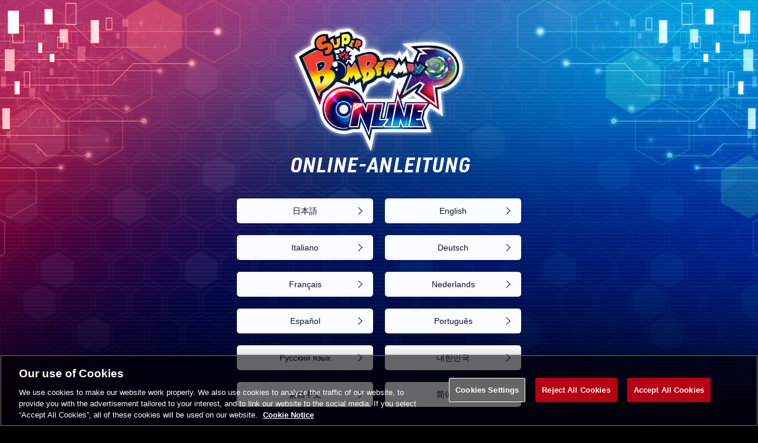

--- FILE ---
content_type: text/html; charset=utf-8
request_url: https://www.konami.com/games/bomberman/online/eu/de/manual/pc/
body_size: 2067
content:
			<!doctype html>
<html lang="de">
<head>
	<meta charset="UTF-8">
<meta http-equiv="Content-Style-Type" content="text/css" />
<meta http-equiv="Content-Script-Type" content="text/javascript" />
<meta name="keywords" content="Super Bomberman R Online,Bomberman,Battle,Stadia,KONAMI,Steam" />
<meta name="description" content="Bei Super Bomberman R Online können 64 Spieler gemeinsam spielen! Wir sind sicher, dass du die intensiven Online-Multiplayerkämpfe in einem noch nie dagewesenen Ausmaß genießen wirst!" />
<meta name="viewport" content="width=device-width, initial-scale=1.0, maximum-scale=1.0, user-scalable=0" />
<meta name="apple-mobile-web-app-capable" content="no" />
<meta name="format-detection" content="telephone=no, address=no" />
<meta property="og:type" content="website"/>
<meta property="og:title" content="Offizielle SUPER BOMBERMAN R ONLINE Webseite"/>
<meta property="og:description" content="Bei Super Bomberman R Online können 64 Spieler gemeinsam spielen! Wir sind sicher, dass du die intensiven Online-Multiplayerkämpfe in einem noch nie dagewesenen Ausmaß genießen wirst!"/>
<meta property="og:url" content="https://www.konami.com/games/bomberman/online/"/>
<meta property="og:site_name" content="Offizielle SUPER BOMBERMAN R ONLINE Webseite"/>
<meta property="og:image" content="https://www.konami.com/games/bomberman/online/s/img/share_img_index_en.jpg?v2"/>
<meta name='twitter:card' content='summary_large_image' />
<meta name='twitter:image:src' content='https://www.konami.com/games/bomberman/online/s/img/share_img_index_en.jpg?v2' />
<meta name='twitter:site' content='@bomberman573' />
<meta name='twitter:url' content='https://www.konami.com/games/bomberman/online/' />
<meta name='twitter:description' content='Bei Super Bomberman R Online können 64 Spieler gemeinsam spielen! Wir sind sicher, dass du die intensiven Online-Multiplayerkämpfe in einem noch nie dagewesenen Ausmaß genießen wirst!' />
<meta name='twitter:title' content='Offizielle SUPER BOMBERMAN R ONLINE Webseite' />
<link rel="canonical" href="https://www.konami.com/games/bomberman/online/eu/de/manual/pc/" />
<link rel="alternate" href="https://www.konami.com/games/bomberman/online/jp/ja/manual/pc/" hreflang="ja" />
<link rel="alternate" href="https://www.konami.com/games/bomberman/online/eu/en/manual/pc/" hreflang="en-GB" />
<link rel="alternate" href="https://www.konami.com/games/bomberman/online/us/en/manual/pc/" hreflang="en-US" />
<link rel="alternate" href="https://www.konami.com/games/bomberman/online/us/en/manual/pc/" hreflang="en" />
<link rel="alternate" href="https://www.konami.com/games/bomberman/online/us/fr/manual/pc/" hreflang="fr-CA" />
<link rel="alternate" href="https://www.konami.com/games/bomberman/online/us/es/manual/pc/" hreflang="es" />
<link rel="alternate" href="https://www.konami.com/games/bomberman/online/us/pt/manual/pc/" hreflang="pt-BR" />
<link rel="alternate" href="https://www.konami.com/games/bomberman/online/eu/it/manual/pc/" hreflang="it" />
<link rel="alternate" href="https://www.konami.com/games/bomberman/online/eu/de/manual/pc/" hreflang="de" />
<link rel="alternate" href="https://www.konami.com/games/bomberman/online/eu/fr/manual/pc/" hreflang="fr" />
<link rel="alternate" href="https://www.konami.com/games/bomberman/online/eu/nl/manual/pc/" hreflang="nl" />
<link rel="alternate" href="https://www.konami.com/games/bomberman/online/eu/es/manual/pc/" hreflang="es-ES" />
<link rel="alternate" href="https://www.konami.com/games/bomberman/online/eu/pt/manual/pc/" hreflang="pt" />
<link rel="alternate" href="https://www.konami.com/games/bomberman/online/eu/ru/manual/pc/" hreflang="ru" />
<link rel="alternate" href="https://www.konami.com/games/bomberman/online/asia/en/manual/pc/" hreflang="en-SG" />
<link rel="alternate" href="https://www.konami.com/games/bomberman/online/asia/ko/manual/pc/" hreflang="ko" />
<link rel="alternate" href="https://www.konami.com/games/bomberman/online/asia/cnt/manual/pc/" hreflang="zh-TW" />
<link rel="alternate" href="https://www.konami.com/games/bomberman/online/asia/cns/manual/pc/" hreflang="zh" />
<title>ONLINE-ANLEITUNG | Offizielle SUPER BOMBERMAN R ONLINE Webseite</title>

<!--css-->
<link rel="stylesheet" type="text/css" href="https://use.typekit.net/tdp1bmp.css">
<link rel="stylesheet" type="text/css" href="/games/bomberman/online/s/css/common.css?v6" />
<link rel="stylesheet" type="text/css" href="/games/bomberman/online/s/css/perfect-scrollbar.min.css" />
<link rel="stylesheet" type="text/css" href="/games/bomberman/online/s/css/slick-theme.css" />
<link rel="stylesheet" type="text/css" href="/games/bomberman/online/s/lightcase/css/lightcase.css" />

<!--app icon-->
<link rel="shortcut icon" href="/games/bomberman/online/s/img/favicon.ico">

	    <link rel="stylesheet" href="/games/bomberman/online/s/css/manual.css?v2">
<script>window.webanalyticsEnableTracking=false;</script>
<!-- Google Tag Manager --><script>dataLayer=[];</script><script>(function(w,d,s,l,i){w[l]=w[l]||[];w[l].push({'gtm.start': new Date().getTime(),event:'gtm.js'});var f=d.getElementsByTagName(s)[0], j=d.createElement(s),dl=l!='dataLayer'?'&l='+l:'';j.async=true;j.src= 'https://www.googletagmanager.com/gtm.js?id='+i+dl;f.parentNode.insertBefore(j,f); })(window,document,'script','dataLayer','GTM-K4FHZBX');</script> <!-- End Google Tag Manager --></head>
<body>


<div id="wrapper" class="contents-wrapper manual">
    <div id="container" class="contents-container">

        <div class="contents-inner">
            <section class="cnt-manual">
                <p class="logo">
                    <img src="/games/bomberman/online/s/img/logo.png">
                </p>

                <h1 class="manual-ttl">ONLINE-ANLEITUNG</h1>

                <div class="select-area">
                    <ul class="select-list">
                        <li>
                            <a href="https://dds.konami.com/games/manual/sbro/multi/ja/pc/">日本語</a>
                        </li>
                        <li>
                            <a href="https://dds.konami.com/games/manual/sbro/multi/en/pc/">English</a>
                        </li>
                        <li>
                            <a href="https://dds.konami.com/games/manual/sbro/multi/it/pc/">Italiano</a>
                        </li>
                        <li>
                            <a href="https://dds.konami.com/games/manual/sbro/multi/de/pc/">Deutsch</a>
                        </li>
                        <li>
                            <a href="https://dds.konami.com/games/manual/sbro/multi/fr/pc/">Français</a>
                        </li>
                        <li>
                            <a href="https://dds.konami.com/games/manual/sbro/multi/nl/pc/">Nederlands</a>
                        </li>
                        <li>
                            <a href="https://dds.konami.com/games/manual/sbro/multi/es/pc/">Español</a>
                        </li>
                        <li>
                            <a href="https://dds.konami.com/games/manual/sbro/multi/pt/pc/">Português</a>
                        </li>
                        <li>
                            <a href="https://dds.konami.com/games/manual/sbro/multi/ru/pc/">Русский язык</a>
                        </li>
                        <li>
                            <a href="https://dds.konami.com/games/manual/sbro/multi/ko/pc/">대한민국</a>
                        </li>
                        <li>
                            <a href="https://dds.konami.com/games/manual/sbro/multi/cnt/pc/">繁體中文</a>
                        </li>
                        <li>
                            <a href="https://dds.konami.com/games/manual/sbro/multi/cns/pc/">简体中文</a>
                        </li>
                    </ul>
                </div>

                <p class="back-btn">
                    <a href="/games/bomberman/online/eu/de/manual/" target="_blank">ONLINE-ANLEITUNG</a>
                </p>

                <p class="copy">©2026 Konami Digital Entertainment</p>
            </section>
        </div>

    </div><!--#container-->
</div><!--#wrapper-->

<script src="/games/bomberman/online/s/js/jquery.min.js" type="text/javascript"></script>
<script src="/games/bomberman/online/s/js/underscore-min.js" type="text/javascript"></script>

<script src="/games/bomberman/online/s/js/slick.min.js" type="text/javascript"></script>
<script src="/games/bomberman/online/s/js/perfect-scrollbar.jquery.min.js" type="text/javascript"></script>
<script src="/games/bomberman/online/s/lightcase/js/lightcase.js" type="text/javascript"></script>

<script src="/games/bomberman/online/s/js/common.js" type="text/javascript"></script>

<script type="text/javascript">
    var develop_flg = false;
    FullpanelController.init({toggle_id:'wrapper', fullpanel_id:'fullpanel'});

    // ページ制御
    pageController.init({
        site: "eu",
        region: "eu",
        lang: "de",
        page: "manual/pc",
        permission: {
            status: false,
            api_url: "/games/bomberman/online/permissions/cookie/",
            tgt_id: "confirm-cookie"
        },
        callback: {
            fn: function () {
            }
        }
    });

	$(function(){
		$('.selectRegion').on('change',function(e){
			var val = $(this).val();
			if(val) {
				location.href = val;
			}
		});
	});
</script>


    <script>
        (function (i, s, o, g, r, a, m) {
            i['GoogleAnalyticsObject'] = r;
            i[r] = i[r] || function () { (i[r].q = i[r].q || []).push(arguments)}, i[r].l = 1 * new Date();
            a = s.createElement(o), m = s.getElementsByTagName(o)[0];
            a.async = 1;
            a.src = g;
            m.parentNode.insertBefore(a, m)
        })(window, document, 'script', 'https://www.google-analytics.com/analytics.js', 'ga');

        ga('create', 'UA-299246-45', 'auto');
        ga('send', 'pageview');
    </script>
</body>
</html>

--- FILE ---
content_type: text/css
request_url: https://www.konami.com/games/bomberman/online/s/css/common.css?v6
body_size: 3318
content:
@charset "UTF-8";
/* ------------------------------------------------------------------------------------------ */
/* ------------------------------------------------------------------------------------------ */
/* ------------------------------------------------------------------------------------------ */
/* ------------------------------------------------------------------------------------------ */
/* ------------------------------------------------------------------------------------------ */
/* ------------------------------------------------------------------------------------------ */
/* ------------------------------------------------------------------------------------------ */
/* reset */
/* ------------------------------------------------------------------------------------------ */
html, body, div, span, applet, object, iframe,
h1, h2, h3, h4, h5, h6, p, blockquote, pre,
a, abbr, acronym, address, big, cite, code,
del, dfn, em, img, ins, kbd, q, s, samp,
small, strike, strong, sub, sup, tt, var,
b, u, i, center,
dl, dt, dd, ol, ul, li,
fieldset, form, label, legend,
table, caption, tbody, tfoot, thead, tr, th, td,
article, aside, canvas, details, embed,
figure, figcaption, footer, header, hgroup,
menu, nav, output, ruby, section, summary,
time, mark, audio, video {
  margin: 0;
  padding: 0;
  border: 0;
  vertical-align: baseline;
  -webkit-box-sizing: border-box;
  -moz-box-sizing: border-box;
  -o-box-sizing: border-box;
  -ms-box-sizing: border-box;
  box-sizing: border-box;
}

/* HTML5 display-role reset for older browsers */
article, aside, details, figcaption, figure,
footer, header, hgroup, menu, nav, section {
  display: block;
}

body {
  line-height: 1;
}

ol, ul {
  list-style: none;
}

blockquote, q {
  quotes: none;
}

blockquote:before, blockquote:after,
q:before, q:after {
  content: "";
  content: none;
}

table {
  border-collapse: collapse;
  border-spacing: 0;
}

/* ------------------------------------------------------------------------------------------ */
/* cookie button */
/* ------------------------------------------------------------------------------------------ */
footer .ot-sdk #ot-sdk-btn {
  color: #fff;
  cursor: pointer;
  padding: 0;
  margin: 0;
  display: inline-block;
  position: relative;
  -webkit-appearance: none;
  -moz-appearance: none;
  appearance: none;
  background: transparent;
  border: none;
  border-radius: 0;
  font: inherit;
  outline: none;
  transition: 0.3s;
  font-size: 10px;
  text-align: left;
}

footer .ot-sdk #ot-sdk-btn:hover {
  color: #fff;
  opacity: 0.6;
  background: transparent;
}

/* ------------------------------------------------------------------------------------------ */
/* body */
/* ------------------------------------------------------------------------------------------ */
body, html {
  width: 100%;
  overflow: hidden;
  overflow-y: auto;
}

body {
  color: #fbfcff;
  font-family: "メイリオ", Meiryo, "ＭＳ Ｐゴシック", "ヒラギノ角ゴ Pro W3", "Hiragino Kaku Gothic Pro", "Osaka", Arial, Verdana, Helvetica, sans-serif;
  font-size: 14px;
  line-height: 22px;
  position: relative;
  word-wrap: break-word;
  overflow-wrap: break-word;
  background: #000;
}

a {
  color: #fbfcff;
  text-decoration: none;
}
a img {
  -webkit-backface-visibility: hidden;
  backface-visibility: hidden;
}

.contents-wrapper {
  width: 100%;
  height: 100%;
  overflow: hidden;
  position: relative;
}
.contents-wrapper:before {
  content: "";
  width: 100%;
  height: 100%;
  position: fixed;
  left: 0;
  top: 0;
  background: #000 url(../img/background_sp.jpg) no-repeat;
  background-size: 100% auto;
}
@media screen and (min-width:760px) {
  .contents-wrapper:before {
    background: #000 url(../img/background_pc.jpg) no-repeat;
    background-size: 100% auto;
  }
}
.contents-wrapper .contents-container {
  position: relative;
  z-index: 10;
}

/* ------------------------------------------------------------------------------------------ */
/* header */
/* ------------------------------------------------------------------------------------------ */
#confirm-cookie {
  background: #d6d7e0;
  color: #1a1e21;
}

#confirm-cookie-in {
  max-width: 980px;
  margin: 0 auto;
  padding: 0 10px;
}

#confirm-cookie .lead {
  font-size: 68.75%;
  line-height: 1.4;
  padding: 10px;
}

#confirm-cookie .btn-policy {
  display: inline-block;
  position: relative;
  margin: 6px 0 0;
  padding: 2px 30px 2px 10px;
  font-size: 68.75%;
  border-radius: 3px;
  color: #1a1e21;
  background: #f2f6ff;
}

#confirm-cookie .btn-policy:after {
  position: absolute;
  content: "";
  width: 5px;
  height: 5px;
  right: 10px;
  top: 0;
  bottom: 0;
  margin: auto;
  border-top: 1px solid #1a1e21;
  border-left: 1px solid #1a1e21;
  -webkit-transform: rotate(135deg);
  transform: rotate(135deg);
}

#confirm-cookie .btn-continue {
  padding: 10px 0;
  text-align: center;
  border-top: 1px solid #f2f6ff;
}

#confirm-cookie .btn-continue a {
  display: block;
  position: relative;
  width: 70%;
  margin: 0 auto;
  padding: 10px 40px 10px 10px;
  border-radius: 3px;
  font-size: 87.5%;
  color: #fbfcff;
  background: #333;
}

#confirm-cookie .btn-continue a:after {
  position: absolute;
  content: "";
  width: 8px;
  height: 8px;
  right: 10px;
  top: 0;
  bottom: 0;
  margin: auto;
  border-top: 1px solid #fbfcff;
  border-left: 1px solid #fbfcff;
  -webkit-transform: rotate(135deg);
  transform: rotate(135deg);
}

#confirm-cookie .btn-continue a.na {
  background: #7e9ca7;
}

@media only screen and (min-width: 768px) {
  #confirm-cookie #confirm-cookie-in {
    display: table;
  }
  #confirm-cookie .lead,
#confirm-cookie .btn-area {
    display: table-cell;
    vertical-align: top;
  }
  #confirm-cookie .btn-continue {
    border: none;
  }
  #confirm-cookie .btn-continue a {
    width: auto;
  }
}
.common-header {
  min-height: 40px;
  background: #fbfcff;
}
.common-header .konami-logo {
  width: 130px;
}
.common-header .konami-logo img {
  width: 100%;
}
.common-header .language-list {
  border-top: 1px solid #c6c6c6;
  color: #132a72;
  z-index: 1000;
}
@media screen and (min-width:760px) {
  .common-header .language-list {
    position: absolute;
    top: 8px;
    right: 10px;
    width: 200px;
    text-align: right;
    border: none;
  }
}
.common-header .language-list .nav p {
  max-width: 980px;
  margin: 0 auto;
}
.common-header .language-list .nav p label {
  position: relative;
  display: block;
  padding: 6px 10px;
  font-size: 87.5%;
  cursor: pointer;
  color: #55acee;
  -webkit-transition: opacity 0.2s;
  transition: opacity 0.2s;
}
@media screen and (min-width:760px) {
  .common-header .language-list .nav p label {
    padding: 2px 32px 2px 6px;
    border-left: 1px solid #a5a5a5;
    border-right: 1px solid #a5a5a5;
  }
}
.common-header .language-list .nav p label:hover {
  opacity: 0.7;
}
.common-header .language-list .nav p label:before, .common-header .language-list .nav p label:after {
  content: "";
  position: absolute;
  width: 2px;
  height: 12px;
  top: 10px;
  right: 18px;
  background: #55acee;
  -webkit-transform: rotate(45deg);
  transform: rotate(45deg);
  -webkit-transition: all 0.3s;
  transition: all 0.3s;
}
@media screen and (min-width:760px) {
  .common-header .language-list .nav p label:before, .common-header .language-list .nav p label:after {
    width: 2px;
    height: 10px;
    top: 8px;
    right: 12px;
  }
}
.common-header .language-list .nav p label:after {
  right: 26px;
  -webkit-transform: rotate(-45deg);
  transform: rotate(-45deg);
}
@media screen and (min-width:760px) {
  .common-header .language-list .nav p label:after {
    right: 18px;
    -webkit-transform: rotate(-45deg);
    transform: rotate(-45deg);
  }
}
.common-header .language-list input {
  display: none;
}
@media screen and (min-width:760px) {
  .common-header .language-list input:checked + .nav p label {
    border-radius: 3px 3px 0 0;
    border-bottom: none;
  }
}
.common-header .language-list input:checked + .nav p label:before, .common-header .language-list input:checked + .nav p label:after {
  top: 6px;
  right: 22px;
  height: 22px;
}
@media screen and (min-width:760px) {
  .common-header .language-list input:checked + .nav p label:before, .common-header .language-list input:checked + .nav p label:after {
    top: 3px;
    right: 16px;
    height: 18px;
  }
}
.common-header .language-list input:checked + .nav + .list {
  display: block;
  position: relative;
  height: auto;
  padding: 10px;
  background: rgba(255, 255, 255, 0.9);
  opacity: 1;
}
.common-header .language-list .list {
  overflow: hidden;
  height: 0;
  opacity: 0;
  position: absolute;
  box-sizing: border-box;
  width: 100%;
  -webkit-transition: opacity 0.2s ease-in;
  transition: opacity 0.2s ease-in;
}
@media screen and (min-width:760px) {
  .common-header .language-list .list {
    width: 100%;
    padding: 0 1px;
    border: 1px solid #a5a5a5;
    border-top: none;
    border-radius: 0 0 3px 3px;
  }
}
.common-header .language-list .list ul {
  margin: 0 auto;
}
.common-header .language-list .list ul li:not(:first-child) {
  border-top: 1px solid #c6c6c6;
}
.common-header .language-list .list ul li a {
  display: block;
  padding: 8px 0;
  color: #132a72;
}
@media screen and (min-width:760px) {
  .common-header .language-list .list ul li a {
    padding: 8px 10px;
    font-size: 75%;
  }
}
.common-header .language-list .list ul li a:hover {
  color: #ed4664;
}

/* ------------------------------------------------------------------------------------------ */
/* menu */
/* ------------------------------------------------------------------------------------------ */
.global-menu {
  width: 100%;
  min-height: 50px;
  position: relative;
  left: 0;
  top: 0;
  background: rgba(20, 10, 34, 0.8);
  text-align: center;
  font-size: 14px;
  line-height: 18px;
}
.global-menu.is-fixed {
  position: fixed;
  z-index: 500;
}
@media screen and (min-width:760px) {
  .global-menu {
    font-size: 13px;
    line-height: 18px;
    font-weight: bold;
  }
}
.global-menu .menu-btn {
  position: absolute;
  right: 10px;
  top: 10px;
  width: 35px;
  padding: 8px 10px;
  color: #fbfcff;
  border: 1px #fff solid;
  border-radius: 30px;
  font-size: 12px;
  line-height: 1;
  text-align: center;
  z-index: 800;
}
@media screen and (min-width:760px) {
  .global-menu .menu-btn {
    display: none;
  }
}
.global-menu .menu-btn .btn-inner {
  position: relative;
  width: 100%;
  height: 100%;
}
.global-menu .menu-btn .icon {
  display: inline-block;
  position: relative;
  width: 13px;
  height: 10px;
}
.global-menu .menu-btn .icon span {
  background: #fbfcff;
  width: 100%;
  height: 1px;
  position: absolute;
  left: 0;
  transition: 0.3s;
  -webkit-transform: 0.3s;
}
.global-menu .menu-btn .icon span:nth-child(1) {
  top: 0;
}
.global-menu .menu-btn .icon span:nth-child(2) {
  top: 50%;
  -webkit-transform: translateX(0) translateY(-50%) rotate(0) rotateZ(0);
  -moz-transform: translateX(0) translateY(-50%) rotate(0) rotateZ(0);
  -ms-transform: translateX(0) translateY(-50%) rotate(0) rotateZ(0);
  transform: translateX(0) translateY(-50%) rotate(0) rotateZ(0);
}
.global-menu .menu-btn .icon span:nth-child(3) {
  top: 100%;
}
.global-menu .menu-btn .text {
  display: inline-block;
  padding-left: 5px;
}
.global-menu .menu-btn.is-active .icon span:nth-child(1) {
  top: 55%;
  -webkit-transform: translateX(0) translateY(-50%) rotate(45deg) rotateZ(0);
  -moz-transform: translateX(0) translateY(-50%) rotate(45deg) rotateZ(0);
  -ms-transform: translateX(0) translateY(-50%) rotate(45deg) rotateZ(0);
  transform: translateX(0) translateY(-50%) rotate(45deg) rotateZ(0);
}
.global-menu .menu-btn.is-active .icon span:nth-child(2) {
  opacity: 0;
}
.global-menu .menu-btn.is-active .icon span:nth-child(3) {
  top: 55%;
  -webkit-transform: translateX(0) translateY(-50%) rotate(-45deg) rotateZ(0);
  -moz-transform: translateX(0) translateY(-50%) rotate(-45deg) rotateZ(0);
  -ms-transform: translateX(0) translateY(-50%) rotate(-45deg) rotateZ(0);
  transform: translateX(0) translateY(-50%) rotate(-45deg) rotateZ(0);
}
.global-menu .menu-inner {
  width: 100%;
  max-width: 1200px;
  margin: 0 auto;
  height: 0;
  overflow: hidden;
  padding-top: 50px;
}
@media screen and (min-width:760px) {
  .global-menu .menu-inner {
    height: auto;
    padding-top: 0;
  }
}
.global-menu .menu-inner .menu-list {
  position: relative;
}
@media screen and (min-width:760px) {
  .global-menu .menu-inner .menu-list {
    padding: 10px 0 12px;
  }
}
@media screen and (min-width:760px) {
  .global-menu .menu-inner .menu-list li {
    margin-right: 5px;
    display: inline-block;
  }
}
.global-menu .menu-inner .menu-list li a {
  padding: 10px 0;
  display: block;
  position: relative;
  z-index: 800;
}
@media screen and (min-width:760px) {
  .global-menu .menu-inner .menu-list li a {
    padding: 5px 12px;
    border: 2px #fff solid;
    border-radius: 50px;
  }
}
@media screen and (min-width:1200px) {
  .global-menu .menu-inner .menu-list li a {
    padding: 5px 20px;
  }
}
.global-menu .menu-inner .menu-list li.current a {
  color: #e30774;
  background: #fbfcff;
}
.global-menu .menu-inner .menu-list li.order a {
  color: #fbfcff;
  background: #e30774;
}
@media screen and (min-width:760px) {
  .global-menu .menu-inner .menu-list li.order a {
    border-color: #e30774;
  }
}

/* ------------------------------------------------------------------------------------------ */
/* contents */
/* ------------------------------------------------------------------------------------------ */
.subpage-top {
  position: relative;
  height: 130px;
}
@media screen and (min-width:760px) {
  .subpage-top {
    margin-top: -30px;
    height: 175px;
  }
}
.subpage-top .logo {
  width: 200px;
  position: absolute;
  left: 50%;
  top: 0;
  -webkit-transform: translateX(-50%) translateY(0) rotate(0) rotateZ(0);
  -moz-transform: translateX(-50%) translateY(0) rotate(0) rotateZ(0);
  -ms-transform: translateX(-50%) translateY(0) rotate(0) rotateZ(0);
  transform: translateX(-50%) translateY(0) rotate(0) rotateZ(0);
  z-index: 600;
}
@media screen and (min-width:760px) {
  .subpage-top .logo {
    width: 263px;
  }
}
.subpage-top .logo img {
  width: 100%;
}

.page-title {
  text-align: center;
  margin-top: 40px;
  font-size: 40px;
  line-height: 45px;
  font-family: urw-din-semi-condensed, sans-serif;
  font-weight: 700;
  font-style: italic;
  letter-spacing: 0.03em;
}
@media screen and (min-width:760px) {
  .page-title {
    margin-top: 60px;
    font-size: 50px;
    line-height: 55px;
  }
}
.page-title span {
  display: inline-block;
}

.title-sub {
  color: #fbfcff;
  border: 1px #fff solid;
  padding: 10px;
  border-radius: 10px;
  font-size: 16px;
  font-weight: normal;
  text-align: center;
}
.title-sub span {
  display: inline-block;
}

/* ------------------------------------------------------------------------------------------ */
/* footer */
/* ------------------------------------------------------------------------------------------ */
.cmn-pagetop {
  width: 35px;
  height: 35px;
  position: fixed;
  right: 15px;
  bottom: 15px;
  z-index: 500;
  display: none;
}
.cmn-pagetop a {
  display: block;
  width: 100%;
  height: 100%;
}
@media screen and (min-width:760px) {
  .cmn-pagetop a {
    cursor: pointer;
    transition: 0.3s;
  }
  .cmn-pagetop a:hover {
    opacity: 0.6;
  }
}
.cmn-pagetop a .btn {
  width: 100%;
  height: 100%;
  position: relative;
  border: 2px #fff solid;
  border-radius: 10px;
}
.cmn-pagetop a .btn span {
  display: block;
  width: 10px;
  height: 10px;
  border-top: 2px #fff solid;
  border-right: 2px #fff solid;
  position: absolute;
  left: 50%;
  top: 50%;
  -webkit-transform: translateX(-50%) translateY(-40%) rotate(-45deg) rotateZ(0);
  -moz-transform: translateX(-50%) translateY(-40%) rotate(-45deg) rotateZ(0);
  -ms-transform: translateX(-50%) translateY(-40%) rotate(-45deg) rotateZ(0);
  transform: translateX(-50%) translateY(-40%) rotate(-45deg) rotateZ(0);
}

footer {
  padding: 30px 0 20px;
  background: rgba(20, 10, 34, 0.8);
  color: #fbfcff;
  text-align: center;
  font-size: 10px;
  line-height: 16px;
}
@media screen and (min-width:760px) {
  footer a {
    cursor: pointer;
    transition: 0.3s;
  }
  footer a:hover {
    opacity: 0.6;
  }
}
footer .footer-inner {
  width: 90%;
  max-width: 1200px;
  margin: 0 auto;
}
footer .footer-inner .sns-area ul {
  display: -webkit-box; /*Android4.3*/
  display: -moz-box; /*Firefox21*/
  display: -ms-flexbox; /*IE10*/
  display: -webkit-flex; /*PC-Safari,iOS8.4*/
  display: flex;
  flex-wrap: wrap;
  justify-content: center;
}
footer .footer-inner .sns-area ul li {
  padding: 0 10px;
}
footer .footer-inner .sns-area ul li a {
  display: block;
}
footer .footer-inner .sns-area ul li.x a span {
  width: 54px;
  height: 54px;
  display: block;
  border-radius: 50%;
  border: #fff 4px solid;
  position: relative;
}
footer .footer-inner .sns-area ul li.x a span img {
  width: 45%;
  position: absolute;
  left: 50%;
  top: 50%;
  -webkit-transform: translateX(-50%) translateY(-50%) rotate(0) rotateZ(0);
  -moz-transform: translateX(-50%) translateY(-50%) rotate(0) rotateZ(0);
  -ms-transform: translateX(-50%) translateY(-50%) rotate(0) rotateZ(0);
  transform: translateX(-50%) translateY(-50%) rotate(0) rotateZ(0);
}
footer .footer-inner .notice {
  margin-top: 20px;
}
footer .footer-inner .notice .logo {
  height: 10px;
  margin: 0 3px;
}
footer .footer-inner .rating {
  margin-top: 20px;
}
footer .footer-inner .manual-btn {
  margin-top: 20px;
  font-size: 13px;
  line-height: 16px;
}
footer .footer-inner .manual-btn a {
  display: block;
  width: 250px;
  margin: 0 auto;
  padding: 10px 10px 10px 20px;
  border: 2px #fff solid;
  border-radius: 30px;
  color: #fbfcff;
  position: relative;
}
@media screen and (min-width:760px) {
  footer .footer-inner .manual-btn a {
    cursor: pointer;
    transition: 0.3s;
  }
  footer .footer-inner .manual-btn a:hover {
    opacity: 0.6;
  }
}
footer .footer-inner .manual-btn a:after {
  content: "";
  display: block;
  width: 8px;
  height: 8px;
  border-top: 1px #fff solid;
  border-right: 1px #fff solid;
  position: absolute;
  left: 15px;
  top: 50%;
  -webkit-transform: translateX(0) translateY(-50%) rotate(45deg) rotateZ(0);
  -moz-transform: translateX(0) translateY(-50%) rotate(45deg) rotateZ(0);
  -ms-transform: translateX(0) translateY(-50%) rotate(45deg) rotateZ(0);
  transform: translateX(0) translateY(-50%) rotate(45deg) rotateZ(0);
}
footer .footer-inner .bom-r-btn {
  margin-top: 40px;
}
footer .footer-inner .bom-r-btn a {
  display: block;
  max-width: 390px;
  margin: 0 auto;
  background: #2e216e;
  padding: 5px 15px 15px;
  border-radius: 10px;
  display: -webkit-box; /*Android4.3*/
  display: -moz-box; /*Firefox21*/
  display: -ms-flexbox; /*IE10*/
  display: -webkit-flex; /*PC-Safari,iOS8.4*/
  display: flex;
  flex-wrap: wrap;
  justify-content: left;
  align-items: center;
}
@media screen and (min-width:760px) {
  footer .footer-inner .bom-r-btn a {
    cursor: pointer;
    transition: 0.3s;
  }
  footer .footer-inner .bom-r-btn a:hover {
    opacity: 0.6;
  }
}
@media screen and (min-width:760px) {
  footer .footer-inner .bom-r-btn a {
    padding: 5px 15px;
  }
}
footer .footer-inner .bom-r-btn a .logo {
  width: 100%;
  text-align: center;
}
@media screen and (min-width:760px) {
  footer .footer-inner .bom-r-btn a .logo {
    width: 50%;
  }
}
footer .footer-inner .bom-r-btn a .logo img {
  max-width: 100%;
  margin: 0 auto;
}
footer .footer-inner .bom-r-btn a .text {
  width: 100%;
  text-align: center;
  font-size: 13px;
  line-height: 18px;
}
@media screen and (min-width:760px) {
  footer .footer-inner .bom-r-btn a .text {
    padding-left: 15px;
    width: 50%;
    text-align: left;
  }
}
footer .footer-inner .support-link {
  margin-top: 40px;
  text-align: center;
}
footer .footer-inner .support-link li {
  display: inline-block;
}
footer .footer-inner .support-link li a:after {
  content: "|";
  display: inline-block;
  padding: 0 10px;
}
footer .footer-inner .support-link li:last-child a:after {
  content: "";
}
footer .footer-inner .copy {
  margin-top: 10px;
}

/* ------------------------------------------------------------------------------------------ */

/*# sourceMappingURL=common.css.map */


--- FILE ---
content_type: text/css
request_url: https://www.konami.com/games/bomberman/online/s/css/manual.css?v2
body_size: 806
content:
/* ------------------------------------------------------------------------------------------ */
/* ------------------------------------------------------------------------------------------ */
/* ------------------------------------------------------------------------------------------ */
/* ------------------------------------------------------------------------------------------ */
/* ------------------------------------------------------------------------------------------ */
/* ------------------------------------------------------------------------------------------ */
/* ------------------------------------------------------------------------------------------ */
.contents-inner .is-view-pc {
  display: none;
}
@media screen and (min-width:760px) {
  .contents-inner .is-view-sp {
    display: none;
  }
  .contents-inner .is-view-pc {
    display: block;
  }
}
.contents-inner .cnt-manual {
  width: 90%;
  max-width: 1000px;
  margin: 0 auto;
  padding-bottom: 40px;
  text-align: center;
}
.contents-inner .cnt-manual .logo {
  margin-top: 40px;
}
.contents-inner .cnt-manual .logo img {
  width: 90%;
  max-width: 300px;
  margin: 0 auto;
}
.contents-inner .cnt-manual .manual-ttl {
  margin-top: 10px;
  padding-left: 5px;
  font-size: 28px;
  line-height: 28px;
  font-family: urw-din-semi-condensed, sans-serif;
  font-weight: 700;
  font-style: italic;
  letter-spacing: 0.03em;
  text-align: center;
}
@media screen and (min-width:760px) {
  .contents-inner .cnt-manual .manual-ttl {
    margin-top: -10px;
    font-size: 35px;
    line-height: 35px;
  }
}
.contents-inner .cnt-manual .manual-ttl span {
  display: inline-block;
}
.contents-inner .cnt-manual .manual-menu {
  margin-top: 30px;
  text-align: center;
}
.contents-inner .cnt-manual .manual-menu .btn {
  display: inline-block;
  width: 125px;
  height: 50px;
  margin: 10px 5px 0;
  font-size: 13px;
  line-height: 16px;
  text-align: center;
  border: 2px #fff solid;
}
@media screen and (min-width:760px) {
  .contents-inner .cnt-manual .manual-menu .btn {
    cursor: pointer;
    transition: 0.3s;
  }
  .contents-inner .cnt-manual .manual-menu .btn:hover {
    opacity: 0.6;
  }
}
.contents-inner .cnt-manual .manual-menu .btn a {
  width: 100%;
  height: 100%;
  display: block;
  padding: 7px 12px;
  position: relative;
}
.contents-inner .cnt-manual .manual-menu .btn a span {
  display: block;
  width: 90%;
  position: absolute;
  left: 50%;
  top: 50%;
  -webkit-transform: translateX(-50%) translateY(-50%) rotate(0) rotateZ(0);
  -moz-transform: translateX(-50%) translateY(-50%) rotate(0) rotateZ(0);
  -ms-transform: translateX(-50%) translateY(-50%) rotate(0) rotateZ(0);
  transform: translateX(-50%) translateY(-50%) rotate(0) rotateZ(0);
}
.contents-inner .cnt-manual .manual-menu .btn.is-active {
  color: #000;
  background: #fbfcff;
}
.contents-inner .cnt-manual .select-area {
  margin-top: 20px;
}
.contents-inner .cnt-manual .select-area .select-list {
  width: 100%;
  max-width: 240px;
  margin: 0 auto;
  display: -webkit-box;
  /*Android4.3*/
  display: -moz-box;
  /*Firefox21*/
  display: -ms-flexbox;
  /*IE10*/
  display: -webkit-flex;
  /*PC-Safari,iOS8.4*/
  display: flex;
  flex-wrap: wrap;
  justify-content: left;
}
@media screen and (min-width:760px) {
  .contents-inner .cnt-manual .select-area .select-list {
    max-width: 500px;
  }
}
.contents-inner .cnt-manual .select-area .select-list li {
  width: 100%;
  margin-top: 20px;
}
@media screen and (min-width:760px) {
  .contents-inner .cnt-manual .select-area .select-list li {
    width: 50%;
    padding: 0 10px;
  }
}
.contents-inner .cnt-manual .select-area .select-list li a {
  color: #0d0e35;
  display: block;
  padding: 10px 15px;
  border-radius: 5px;
  background: #fbfcff;
  position: relative;
}
@media screen and (min-width:760px) {
  .contents-inner .cnt-manual .select-area .select-list li a {
    cursor: pointer;
    transition: 0.3s;
  }
  .contents-inner .cnt-manual .select-area .select-list li a:hover {
    opacity: 0.6;
  }
}
.contents-inner .cnt-manual .select-area .select-list li a:after {
  content: "";
  display: block;
  width: 8px;
  height: 8px;
  position: absolute;
  right: 20px;
  top: 50%;
  border-top: #0d0e35 1px solid;
  border-right: #0d0e35 1px solid;
  -webkit-transform: translateX(0) translateY(-50%) rotate(45deg) rotateZ(0);
  -moz-transform: translateX(0) translateY(-50%) rotate(45deg) rotateZ(0);
  -ms-transform: translateX(0) translateY(-50%) rotate(45deg) rotateZ(0);
  transform: translateX(0) translateY(-50%) rotate(45deg) rotateZ(0);
}
.contents-inner .cnt-manual .select-area .select-box select {
  width: 100%;
  max-width: 300px;
  margin: 0 auto;
  border-radius: 5px;
  color: #000;
  border: none;
  background: #fbfcff;
  padding: 10px 15px;
}
.contents-inner .cnt-manual .back-btn {
  width: 250px;
  margin: 40px auto 0;
}
.contents-inner .cnt-manual .back-btn a {
  display: block;
  padding: 5px 20px 5px 40px;
  border-radius: 30px;
  border: 1px #fff solid;
  font-size: 13px;
  position: relative;
}
@media screen and (min-width:760px) {
  .contents-inner .cnt-manual .back-btn a {
    cursor: pointer;
    transition: 0.3s;
  }
  .contents-inner .cnt-manual .back-btn a:hover {
    opacity: 0.6;
  }
}
.contents-inner .cnt-manual .back-btn a:after {
  content: "";
  display: block;
  width: 8px;
  height: 8px;
  position: absolute;
  left: 20px;
  top: 50%;
  -webkit-transform: translateX(0) translateY(-50%) rotate(-45deg) rotateZ(0);
  -moz-transform: translateX(0) translateY(-50%) rotate(-45deg) rotateZ(0);
  -ms-transform: translateX(0) translateY(-50%) rotate(-45deg) rotateZ(0);
  transform: translateX(0) translateY(-50%) rotate(-45deg) rotateZ(0);
  border-left: 1px #fff solid;
  border-top: 1px #fff solid;
}
.contents-inner .cnt-manual .copy {
  margin-top: 40px;
  font-size: 11px;
}

/* ------------------------------------------------------------------------------------------ */

/*# sourceMappingURL=manual.css.map */


--- FILE ---
content_type: application/javascript
request_url: https://img.konami.com/games/bomberman/online/s/js/common.js
body_size: 6270
content:
/*
 * common.js（jQuery、underscore.js必須）
 */

/* ------------------------------------------------------------------------------------ */

window.jQuery && (function($, _) {
	'use strict';
	// IE対応
	if (!('develop_flg' in window) || !develop_flg || !('console' in window)) {
		window.console = {};
		window.console.log = function(str){
			return develop_flg ? str : '';
		};
		window.console.error = function(str){
			return develop_flg ? str : '';
		};
	}
	window.util = {};

	/*\
 |*|
 |*|  :: cookies.js ::
 |*|
 |*|  A complete cookies reader/writer framework with full unicode support.
 |*|
 |*|  https://developer.mozilla.org/en-US/docs/DOM/document.cookie
 |*|
 |*|  Syntaxes:
 |*|
 |*|  * docCookies.setItem(name, value[, end[, path[, domain[, secure]]]])
 |*|  * docCookies.getItem(name)
 |*|  * docCookies.removeItem(name[, path])
 |*|  * docCookies.hasItem(name)
 |*|
 \*/
	window.docCookies = {
		getItem: function (sKey) {
			if (!sKey || !this.hasItem(sKey)) {
				return null;
			}
			return decodeURI(document.cookie.replace(new RegExp("(?:^|.*;\\s*)" + encodeURI(sKey).replace(/[\-\.\+\*]/g, "\\$&") + "\\s*\\=\\s*((?:[^;](?!;))*[^;]?).*"), "$1"));
		},
		setItem: function (sKey, sValue, vEnd, sPath, sDomain, bSecure) {
			//console.log(sKey);
			if (!sKey || /^(?:expires|max\-age|path|domain|secure)$/i.test(sKey)) {
				return;
			}
			var sExpires = "";
			if (vEnd) {
				switch (vEnd.constructor) {
					case Number:
						sExpires = vEnd === Infinity ? "; expires=Tue, 19 Jan 2038 03:14:07 GMT" : "; max-age=" + vEnd;
						break;
					case String:
						sExpires = "; expires=" + vEnd;
						break;
					case Date:
						sExpires = "; expires=" + vEnd.toGMTString();
						break;
				}
			}
			document.cookie = encodeURI(sKey) + "=" + encodeURI(sValue) + sExpires + (sDomain ? "; domain=" + sDomain : "") + (sPath ? "; path=" + sPath : "") + (bSecure ? "; secure" : "");
		},
		removeItem: function (sKey, sPath) {
			if (!sKey || !this.hasItem(sKey)) {
				return;
			}
			document.cookie = encodeURI(sKey) + "=; expires=Thu, 01 Jan 1970 00:00:00 GMT" + (sPath ? "; path=" + sPath : "");
		},
		hasItem: function (sKey) {
			return (new RegExp("(?:^|;\\s*)" + encodeURI(sKey).replace(/[\-\.\+\*]/g, "\\$&") + "\\s*\\=")).test(document.cookie);
		}
	};

	/**
	 * 日付をフォーマットする
	 * @param  {Date}   date     日付
	 * @param  {String} [format] フォーマット
	 * @return {String}          フォーマット済み日付
	 */
	window.util.formatDate = function (date, format) {
		if (!format) format = window.date_format?window.date_format:'YYYY.MM.DD hh:mm';
		format = format.replace(/YYYY/g, date.getFullYear());
		format = format.replace(/MM/g, ('0' + (date.getMonth() + 1)).slice(-2));
		format = format.replace(/DD/g, ('0' + date.getDate()).slice(-2));
		format = format.replace(/hh/g, ('0' + date.getHours()).slice(-2));
		format = format.replace(/mm/g, ('0' + date.getMinutes()).slice(-2));
		format = format.replace(/ss/g, ('0' + date.getSeconds()).slice(-2));
		if (format.match(/S/g)) {
			var milliSeconds = ('00' + date.getMilliseconds()).slice(-3);
			var length = format.match(/S/g).length;
			for (var i = 0; i < length; i++) format = format.replace(/S/, milliSeconds.substring(i, i + 1));
		}
		return format;
	};

	// ポップアップ（要underscore.js）
	window.PopupController = {
		init_flg:false,
		tmpl_cashe:{},
		$bg:null,
		$popup:null,
		is_open:false,
		init:function(obj){
			if(!obj || !obj.popup_id || !obj.bg_id){return;}
			var that = this;
			this.init_flg = true;
			this.$bg = $('#'+obj.bg_id);
			this.$popup = $('#'+obj.popup_id);
			return false;
		},
		open:function(that){
			if(!this.init_flg){
				this.init();
			}
			// ※act:trueが渡されたら常にポップアップ表示処理なので最初にポップアップクローズ処理をする
			if(that.act){
				this.close();
			}
			// thatで渡される値は以下の2パターンある。that.tmplがとれれば、(2)のパターン
			// 1) aタグで、data(…)で値を取得する
			// 2) オブジェクト
			if(!this.is_open){
				this.is_open = true;
				var args_obj = that.tmpl?(that.args||{}):(this.makeArgsObj($(that).data('args'))||{});
				var tmpl_id = that.tmpl?that.tmpl:$(that).data('tmpl');
				args_obj.link = that.tmpl?(that.link||''):$(that).attr('href');
				var tmpl;
				if(this.tmpl_cashe[tmpl_id]){
					tmpl = this.tmpl_cashe[tmpl_id];
				}else{
					if($('#'+tmpl_id).length){
						tmpl = this.tmpl_cashe[tmpl_id] =  _.template($('#'+tmpl_id).text());
					}else{
						console.error('指定のテンプレートがありません');
					}
				}

				// 各種サイズ・位置調整
				var window_height = window.innerHeight;
				var wrapper_height = $('#wrapper').outerHeight();
				var scrolltop = (document.documentElement.scrollTop || document.body.scrollTop);
				var bg_height = wrapper_height>window_height?wrapper_height:window_height;

				this.$bg.css({'height':bg_height+'px'}).show();
				this.$popup.html(tmpl(args_obj));

				var popup_height = this.$popup.outerHeight();
				var margin_top = (window_height - popup_height)/2;
				if(margin_top < 0){
					margin_top = 0;
				}
				if(scrolltop){
					margin_top += scrolltop;
				}
				// スクロール分足したらはみ出てしまう場合、一番下にそろえるのみ
				if(margin_top+popup_height > wrapper_height){
					margin_top = wrapper_height - popup_height;
				}
				this.$popup.css({'margin-top':margin_top+'px'}).show();
			}
			return false;
		},
		close:function(){
			if(this.is_open){
				this.is_open = false;
				this.$popup.hide().html('');
				this.$bg.hide();
			}
			return;
		},
		makeArgsObj:function(text){
			if(!text){return null;}
			var ret_obj = {};
			var ary1 = text.split('&&');
			var ary2;
			for(var i=0;i<ary1.length;i++){
				ary2 = ary1[i].split('==');
				ret_obj[ary2[0]] = ary2[1]?ary2[1]:'';
			}
			return ret_obj;
		}
	};

	// フルパネル（要underscore.js）
	window.FullpanelController = {
		is_disp:false,
		tmpl_cashe:{},
		fullpanel:null,
		toggle:null,
		pre_pos_top:0,
		pre_fullpanel_z:0,
		fullpanel_height:0,
		/**
		 * @methodOf fullpanelController 初期化
		 * @param obj.fullpanel_id フルパネル要素のID名
		 * @param obj.toggle_id フルパネル表示時に隠れるページ全体を囲む要素のID名(wrapper等)
		 */
		init:function(obj){
			if(!obj || !obj.toggle_id || !obj.fullpanel_id){return;}
			this.toggle = $('#'+obj.toggle_id);
			this.fullpanel = $('#'+obj.fullpanel_id);
			return;
		},
		/**
		 * @methodOf fullpanelController フルパネルを開く
		 * 2つのやり方でデータを受け取れるようにしてある
		 * ■Aタグのonclickで呼び出す
		 * @param obj クリックしたA要素（thisを指定すればよい）、Aタグのdataにtmpl と args（任意）が指定してある
		 * ■JavaScript内で処理を書く
		 * @param obj.tmpl テンプレートID
		 * @param obj.args{object} テンプレートに渡す値
		 */
		open:function(obj){
			// 対象要素がなければ何も処理しない
			if(!this.toggle.length || !this.fullpanel.length){return;}

			var that = this;
			if(!this.is_disp){
				this.is_disp = true;
				// tmpl_id は必ずある
				var tmpl_id = obj.tmpl?obj.tmpl:$(obj).data('tmpl');
				if(!tmpl_id){return false;}

				// tmplに渡す値
				var args = obj.tmpl?(obj.args||{}):(this.makeArgsObj($(obj).data('args'))||{});

				// tmpl用意
				if(!this.tmpl_cashe[tmpl_id]){
					this.tmpl_cashe[tmpl_id] = _.template($('#'+tmpl_id).text());
				}
				var tmpl = this.tmpl_cashe[tmpl_id];
				if(!tmpl){return false;}

				// 現在のスクロール位置をとっておく
				this.pre_pos_top = (document.documentElement.scrollTop || document.body.scrollTop);

				// fullpanelを画面外に配置してからソース埋め込み
				this.fullpanel.css({'display':'block','position':'absolute','top':this.pre_pos_top+window.innerHeight+'px','left':'0','width':'100%'});
				this.fullpanel.html(tmpl(args));

				// fullpanelのheightを計算（window,body,fullpanelの中で一番値が大きいもの
				this.fullpanel_height = function(){
					var max_height = window.innerHeight>$('body').outerHeight()?window.innerHeight:$('body').outerHeight();
					max_height = max_height>that.fullpanel.outerHeight()?max_height:that.fullpanel.outerHeight();
					return max_height;
				}();

				// fullpanel表示処理
				$('body').css({'min-height':this.fullpanel_height});
				this.fullpanel
				.css({'min-height':that.fullpanel_height,'height':'100%'})
				.animate({top:this.pre_pos_top},500,function(){
					// 隠れた要素を非表示
					that.toggle.hide();
					// fullpanel のスクロール位置を0に
					$(this).animate({top:0},0);
					window.scrollTo(0,0);

					// Ｚ値も保存しておく
					that.pre_fullpanel_z = $(this).css('z-index');

					// テキスト入力エリアが下にさがってしまうので…
					$(this).css({'position':'relative'});
					$(this).css({'min-height':0, 'z-index':0});
				});
				this.is_disp = true;
			}
			return;
		},
		/**
		 * @methodOf fullpanelController フルパネルを閉じる
		 */
		close:function(){
			var that = this;
			if(this.is_disp){
				// 隠れた要素を表示
				this.toggle.show();

				// 元のスクロール位置に移動
				$(window).scrollTop(this.pre_pos_top);
				this.fullpanel
				.css({'position':'absolute', 'z-index':this.pre_fullpanel_z, 'min-height':this.fullpanel_height})
				.animate({top:this.pre_pos_top},0)
				.animate({top:this.pre_pos_top+window.innerHeight},500,function(){
					// 画面外に出たら削除
					$(this).css({'display':'none','height':'auto'}).html();

					// 初期化
					$('body').css({'min-height':'auto'});
					that.fullpanel_height=0;
					that.pre_pos_top=0;
					that.pre_fullpanel_z=0;
					that.is_disp = false;
				});

			}
			return;
		},
		_isFirefox: function (ua) {
			ua = ua || window.navigator.userAgent;
			return (ua.match(/Firefox\//));
		},
		makeArgsObj:function(text){
			if(!text){return null;}
			var ret_obj = {};
			var ary1 = text.split('&&');
			var ary2;
			for(var i=0;i<ary1.length;i++){
				ary2 = ary1[i].split('==');
				ret_obj[ary2[0]] = ary2[1]?ary2[1]:'';
			}
			return ret_obj;
		}
	};

	// 背景クリックでクローズ
	window.bgController = {
		fn:[
			PopupController,
			FullpanelController
		],
		close:function(){
			for(var i=0;i<this.fn.length;i++){
				this.fn[i].close();
			}
			return;
		},
		setEvent:function(fn){
			this.fn.push(fn);
			return;
		}
	};

	/*
	 * スムーススクロール
	 */
	var smoothScroll = function($target) {
		if ($target && $target.length) {
			var hrefPos = $target.offset().top,
				elmName = '',
				userAgent = window.navigator.userAgent.toLowerCase();

			if ('scrollingElement' in document) {
				elmName = (document.scrollingElement.tagName).toLowerCase();
			}else if (userAgent.indexOf('msie') > -1 || userAgent.indexOf('trident') > -1 || userAgent.indexOf('firefox') > -1) {
				elmName = 'html';
			}else{
				elmName = 'body';
			}

			$(elmName).animate({scrollTop : hrefPos}, 1000);
		}
		return false;
	};

	/*
	 * セレクトメニューとボタンの連動、jqueryプラグインとして使用想定
	 * @param {Object.tgt_elm}       : jQueryオブジェクト（必須）
	 * @param {Object.select_exp}    : tgt_elm 内の select要素 のセレクタ文字列（任意）
	 * @param {Object.select_p_exp}  : tgt_elm 内の セレクトされている内容の表示用要素のセレクタ文字列（任意）
	 * @param {Object.link_tgt_exp}  : ★tgt_elm 内の リンクエリア埋め込み先セレクタ文字列（任意）
	 * @param {Object.link_tmpl_id}  : ★tgt_elm 内の リンクエリア埋め込みソーステンプレートのID（任意）
	 * @param {Object.btn_exp}       : ☆tgt_elm 内の リンク要素 のセレクタ文字列（任意）
	 * @param {Object.on_change_callback}: セレクト変更時のコールバック関数（任意、デフォルトはnull）
	 * @Boolean {Object.is_submit}     : セレクト変更時にsubmitするか否か（任意、デフォルトfalse、on_change_callbackが指定されていればそちらが優先）
	 * ★はセットで指定。★を指定した場合は☆の指定は無視。
	 * */
    var BtnLinkToSelectmenu = function (obj) {
        if (!obj || !obj.tgt_elm) return;
        console.log(this);
        console.log(obj);
        this.tgt_elm = obj.tgt_elm;
        // セレクト
        this.tgt_select = this.tgt_elm.find(obj.select_exp || 'select');
        // セレクトされている内容の表示用
        this.tgt_select_p = obj.select_p_exp?this.tgt_elm.find(obj.select_p_exp):this.tgt_select.prev('p');
        // セレクト変更に伴うコールバック関数
        this.on_change_callback = obj.on_change_callback || null;
        // リンクエリア（underscore.js テンプレート）
        this.link_tgt = obj.link_tgt_exp?this.tgt_elm.find(obj.link_tgt_exp):'';
        this.link_tmpl = obj.link_tmpl_id?_.template($('#'+obj.link_tmpl_id).text()):'';
        // セレクト変更に伴うsubmit
        this.is_submit = obj.is_submit || false;
        // ボタン（リンクエリアの埋め込み先＆テンプレート情報がなければ）
        if(!this.link_tgt || !this.link_tmpl){
            this.tgt_btn = this.tgt_elm.find(obj.btn_exp || 'a');
        }
        // セレクトされている要素
        this.current_select = null;

        if(this.tgt_select.length){
            this.init();
        }

    };
    BtnLinkToSelectmenu.prototype.init = function () {
        var that = this;
        // 初期処理
        this.current_select = this.tgt_select.find('option:selected');
        // ラベルに初期状態を埋め込む
        that.tgt_select_p.text(this.current_select.text());
        // プルダウン変更時処理
        this.tgt_select.on('change', function(){
            that.current_select = $(this).find('option:selected');
            // optionのdeta-hogeたち
            var obj = that.current_select.data() || {};
            obj.value =  that.current_select.val();
            // いちおう要素もアサイン
            obj.current_select = that.current_select;
            // ラベル
            if(that.tgt_select_p && that.tgt_select_p.length) {
                that.tgt_select_p.text(that.current_select.text());
            }
            // ボタン
			if ( that.link_tgt &&  that.link_tgt.length) {
            	if(!obj.url) obj.url='';
                that.link_tgt.html(that.link_tmpl(obj));
			}
            // コールバックがあったら処理する
            if (that.on_change_callback && $.isFunction(that.on_change_callback)){
                that.on_change_callback(obj);
            }else if(that.is_submit){
                $(this).closest('form').submit();
            }
            return;
        });
        // ボタン要素を管理している場合、ボタンがnaのときにリンク無反応にする処理
        this.tgt_btn && this.tgt_btn.on('click', function(){
            if($(this).hasClass('na')){
                return false;
            }
        });
        return;
    };
    $.fn.setAsOptionSelect = function(op) {
        if(!op){
            op = {};
        }
        return this.each(function(){
            var $this = $(this);
            if(!$this.length){return;}
            op.tgt_elm = $this;
            new BtnLinkToSelectmenu(op);
        });
    };
    $.fn.setAsCountrySelect = function(op) {
        if(!op){
            op = {};
        }
        if(op.is_submit===undefined){
            op.is_submit = true;
        }
        return this.each(function(){
            var $this = $(this);
            if(!$this.length){return;}
            op.tgt_elm = $this;
            new BtnLinkToSelectmenu(op);
        });
    };

    /**
     * ログ送信
     * @param obj
     * @constructor
     */
    window.LogController = function (obj) {
        var obj = obj || {tags:[]};

        this.tags = obj.tags || [];
        this.current_tags = [];
        return;
    };
    LogController.prototype = {
        setCurrentTags: function (tags) {
            var _tags = _.clone(this.tags);
            if (tags && tags.length) {
                for(var i = 0 ,len = tags.length; i < len; i++) {
                    _tags.push(tags[i]);
                }
            }
            this.current_tags = _tags;
            return;
        },
        send: function (callback) {
            if(!this.current_tags || !this.current_tags.length) return false;
            var str = this.current_tags.join(' ');
            console.log(str);
            window.webanalytics.sendConversionTag(str);
            if(callback && $.isFunction(callback)) {
                callback();
            }
            return;
        }
    };
    /**
     * リテーラー枠の制御
     * @param obj
     * 必須項目
     * @param obj.tag_elm 	{jQueryObject}	要素
     * @param obj.data		{object}	selectの選択肢を生成するためのリストを含んだデータ
     * 任意
     * @param obj.log_tags	{array}	ログ送信のためのゲームタイトル等の文字列
     * @returns {boolean}
     * @constructor
     */
    window.RetailerController = function(obj){
        if (!obj || !obj.tgt_elm||!obj.data) return false;
        this.data = obj.data;
        this.tgt_elm = obj.tgt_elm;
        this.tmpl = obj.tmpl_id?_.template($('#'+obj.tmpl_id).html()):'';
        this.init_callback = obj.init_callback || null;
        this.Log = new LogController({tags:obj.log_tags || []});
        this.init();
        return;
    };
    RetailerController.prototype.init = function () {
        var that = this;
        console.log(that.data);
        that.tgt_elm.html(that.tmpl(that.data));
        if (that.init_callback && $.isFunction(that.init_callback)) {
            that.init_callback();
        }
        return;
    };

    /**
     * ページ制御
     * @type {{site: string, region: string, lang: string, page: string, permission: null, word_data: (*), cmsController: {}, init: Window.pageController.init, continueCookie: Window.pageController.continueCookie}}
     */
    window.pageController = {
        site:'',
        region:'',
        lang:'',
        page:'',
        permission:null,
        word_data:(window.word_data||{}),
        cmsController:{},
        init:function(obj){
            console.log(obj);
            if(!obj.region || !obj.lang || !obj.page|| !obj.site){console.log('pageController.init用のパラメータ不足');return;}
            this.site = obj.site;
            this.region = obj.region;
            this.lang = obj.lang;
            this.page = obj.page;
            if(obj.permission){
                this.permission = obj.permission;
                this.permission.$tgt = $('#'+this.permission.tgt_id);
            }

            // ページ内スクロール
            $('a[href^=#]').on('click', function(e) {
                var hash = $(this).attr('href');

                // ページトップへのハッシュは表示したくない
                if(hash == '#wrapper' && e) {
                    e.preventDefault();
                }
                // #!～～以外
                if (!/^#!/.test(hash)) {
                    smoothScroll($(hash));
                }
            });

            // 呼び出し時に指定された処理
            if(obj.callback){
                obj.callback.fn.call(obj.parent||this);
            }
            return;
        },
        // Cookie OKの処理
        continueCookie:function(a_elm){
            if(!this.permission || !this.permission.api_url || !this.permission.$tgt.length){return;}
            $(a_elm).addClass('na');
            var that = this;
            var ajax_obj = {
                method: "POST",
                url: this.permission.api_url,
                data: {"flg": true},
                dataType: 'json',
                success : function(data){
                    if(data.update_time){
                        that.permission.status = data.accept_cookie_policy?true:false;
                        that.permission.$tgt.slideUp('normal',function(){
                            $(this).remove();
                        });
                    }else{
                        $(a_elm).removeClass('na');
                        PopupController.open({tmpl:'tmpl-cookie-fail'});
                    }
                    return;
                },
                error : function(){
                    $(a_elm).removeClass('na');
                    PopupController.open({tmpl:'tmpl-cookie-fail'});
                    return;
                }
            }
            $.ajax(ajax_obj);
            return;
        }
    };

}).call(this, jQuery, _);
